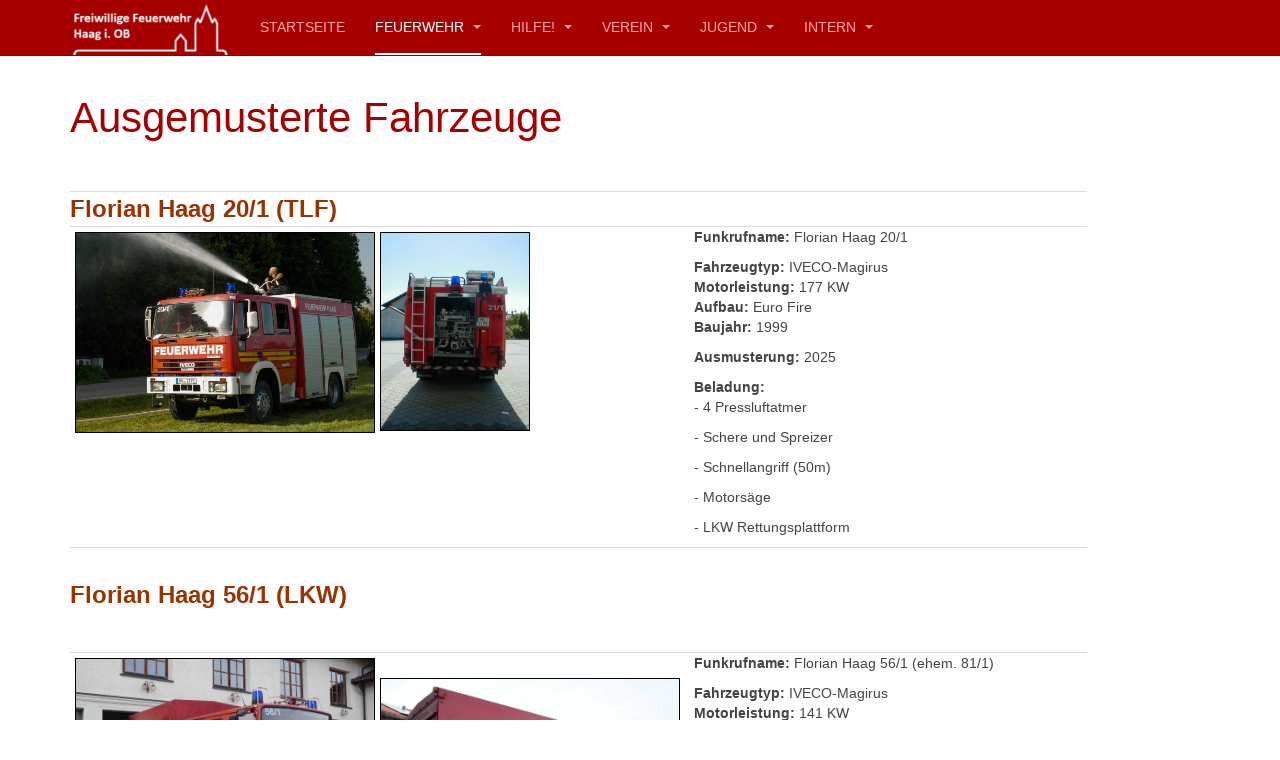

--- FILE ---
content_type: text/html; charset=utf-8
request_url: https://ff-haag.de/feuerwehr/unsere-fahrzeuge-mainmenu-59/ausgemusterte-fahrzeuge
body_size: 7409
content:

<!DOCTYPE html>
<html lang="de-de" dir="ltr"
	  class='com_content view-article itemid-402 j53 mm-hover '>

<head>
	<meta charset="utf-8">
	<meta name="rights" content="Freiwillige Feuerwehr Haag in Oberbayern">
	<meta name="author" content="PB">
	<meta name="description" content="Freiwillige Feuerwehr Haag in Oberbayern">
	<meta name="generator" content="Joomla! - Open Source Content Management">
	<title>Freiwillige Feuerwehr Haag i. OB - Ausgemusterte Fahrzeuge</title>
	<link href="/favicon.ico" rel="icon" type="image/vnd.microsoft.icon">
<link href="/media/plg_system_webauthn/css/button.min.css?3432f4" rel="stylesheet">
	<link href="/templates/purity_iii/local/css/themes/red/bootstrap.css" rel="stylesheet">
	<link href="/media/plg_system_jcepro/site/css/content.min.css?86aa0286b6232c4a5b58f892ce080277" rel="stylesheet">
	<link href="/plugins/system/jcemediabox/css/jcemediabox.min.css?0072da39200af2a5f0dbaf1a155242cd" rel="stylesheet">
	<link href="/templates/system/css/system.css" rel="stylesheet">
	<link href="/templates/purity_iii/local/css/themes/red/template.css" rel="stylesheet">
	<link href="/templates/purity_iii/local/css/themes/red/megamenu.css" rel="stylesheet">
	<link href="/templates/purity_iii/fonts/font-awesome/css/font-awesome.min.css" rel="stylesheet">
	<link href="/templates/purity_iii/css/custom.css" rel="stylesheet">
<script src="/media/vendor/jquery/js/jquery.min.js?3.7.1"></script>
	<script src="/media/legacy/js/jquery-noconflict.min.js?504da4"></script>
	<script type="application/json" class="joomla-script-options new">{"joomla.jtext":{"PLG_SYSTEM_WEBAUTHN_ERR_CANNOT_FIND_USERNAME":"Das Feld für den Benutzernamen wurde im Login-Modul nicht gefunden. Die passwortlose Authentifizierung funktioniert auf dieser Website nicht, bitte ein anderes Login-Modul verwenden.","PLG_SYSTEM_WEBAUTHN_ERR_EMPTY_USERNAME":"Bitte nur den Benutzernamen (aber NICHT das Passwort) eingeben, bevor die Anmeldeschaltfläche für die Web-Authentifizierung ausgewählt wird.","PLG_SYSTEM_WEBAUTHN_ERR_INVALID_USERNAME":"Der angegebene Benutzername entspricht nicht einem Benutzerkonto, das eine passwortlose Anmeldung auf dieser Website ermöglicht hat."},"system.paths":{"root":"","rootFull":"https:\/\/ff-haag.de\/","base":"","baseFull":"https:\/\/ff-haag.de\/"},"csrf.token":"1ea0a83e56659bbad0f8e159127e9e2c","system.keepalive":{"interval":3540000,"uri":"\/component\/ajax\/?format=json"}}</script>
	<script src="/media/system/js/core.min.js?2cb912"></script>
	<script src="/media/vendor/bootstrap/js/popover.min.js?5.3.3" type="module"></script>
	<script src="/media/system/js/messages.min.js?9a4811" type="module"></script>
	<script src="/media/plg_system_webauthn/js/login.min.js?3432f4" defer></script>
	<script src="/media/system/js/keepalive.min.js?08e025" type="module"></script>
	<script src="/plugins/system/jcemediabox/js/jcemediabox.min.js?d67233ea942db0e502a9d3ca48545fb9"></script>
	<script src="/t3-assets/js/js-60d54-26772.js"></script>
	<script type="application/ld+json">{"@context":"https://schema.org","@graph":[{"@type":"Organization","@id":"https://ff-haag.de/#/schema/Organization/base","name":"Freiwillige Feuerwehr Haag i. OB","url":"https://ff-haag.de/"},{"@type":"WebSite","@id":"https://ff-haag.de/#/schema/WebSite/base","url":"https://ff-haag.de/","name":"Freiwillige Feuerwehr Haag i. OB","publisher":{"@id":"https://ff-haag.de/#/schema/Organization/base"}},{"@type":"WebPage","@id":"https://ff-haag.de/#/schema/WebPage/base","url":"https://ff-haag.de/feuerwehr/unsere-fahrzeuge-mainmenu-59/ausgemusterte-fahrzeuge","name":"Freiwillige Feuerwehr Haag i. OB - Ausgemusterte Fahrzeuge","description":"Freiwillige Feuerwehr Haag in Oberbayern","isPartOf":{"@id":"https://ff-haag.de/#/schema/WebSite/base"},"about":{"@id":"https://ff-haag.de/#/schema/Organization/base"},"inLanguage":"de-DE","breadcrumb":{"@id":"https://ff-haag.de/#/schema/BreadcrumbList/94"}},{"@type":"Article","@id":"https://ff-haag.de/#/schema/com_content/article/414","name":"Ausgemusterte Fahrzeuge","headline":"Ausgemusterte Fahrzeuge","inLanguage":"de-DE","isPartOf":{"@id":"https://ff-haag.de/#/schema/WebPage/base"}}]}</script>
	<script>jQuery(document).ready(function(){WfMediabox.init({"base":"\/","theme":"shadow","width":"","height":"","lightbox":0,"shadowbox":0,"icons":1,"overlay":1,"overlay_opacity":0.8,"overlay_color":"#000000","transition_speed":300,"close":2,"scrolling":"fixed","labels":{"close":"Schlie\u00dfen","next":"N\u00e4chstes","previous":"Vorheriges","cancel":"Abbrechen","numbers":"{{numbers}}","numbers_count":"{{current}} von {{total}}","download":"Download"}});});</script>

	
<!-- META FOR IOS & HANDHELD -->
	<meta name="viewport" content="width=device-width, initial-scale=1.0, maximum-scale=1.0, user-scalable=no"/>
	<style type="text/stylesheet">
		@-webkit-viewport   { width: device-width; }
		@-moz-viewport      { width: device-width; }
		@-ms-viewport       { width: device-width; }
		@-o-viewport        { width: device-width; }
		@viewport           { width: device-width; }
	</style>
	<script type="text/javascript">
		//<![CDATA[
		if (navigator.userAgent.match(/IEMobile\/10\.0/)) {
			var msViewportStyle = document.createElement("style");
			msViewportStyle.appendChild(
				document.createTextNode("@-ms-viewport{width:auto!important}")
			);
			document.getElementsByTagName("head")[0].appendChild(msViewportStyle);
		}
		//]]>
	</script>
<meta name="HandheldFriendly" content="true"/>
<meta name="apple-mobile-web-app-capable" content="YES"/>
<!-- //META FOR IOS & HANDHELD -->




<!-- Le HTML5 shim and media query for IE8 support -->
<!--[if lt IE 9]>
<script src="//html5shim.googlecode.com/svn/trunk/html5.js"></script>
<script type="text/javascript" src="/plugins/system/t3/base-bs3/js/respond.min.js"></script>
<![endif]-->

<!-- You can add Google Analytics here or use T3 Injection feature -->

<!--[if lt IE 9]>
<link rel="stylesheet" href="/templates/purity_iii/css/ie8.css" type="text/css" />
<![endif]-->
</head>

<body>

<div class="t3-wrapper"> <!-- Need this wrapper for off-canvas menu. Remove if you don't use of-canvas -->

  
<!-- MAIN NAVIGATION -->
<header id="t3-mainnav" class="wrap navbar navbar-default navbar-fixed-top t3-mainnav">

	<!-- OFF-CANVAS -->
		<!-- //OFF-CANVAS -->

	<div class="container">

		<!-- NAVBAR HEADER -->
		<div class="navbar-header">

			<!-- LOGO -->
			<div class="logo logo-image">
				<div class="logo-image">
					<a href="/" title="Freiwillige Feuerwehr Haag i. OB">
													<img class="logo-img" src="/images/mw_joomla_logo9.jpg#joomlaImage://local-images/mw_joomla_logo9.jpg?width=400&height=137" alt="Freiwillige Feuerwehr Haag i. OB" />
						
												
						<span>Freiwillige Feuerwehr Haag i. OB</span>
					</a>
				</div>
			</div>
			<!-- //LOGO -->

											<button type="button" class="navbar-toggle" data-toggle="collapse" data-target=".t3-navbar-collapse">
					<i class="fa fa-bars"></i>
				</button>
			
	    
		</div>
		<!-- //NAVBAR HEADER -->

		<!-- NAVBAR MAIN -->
				<nav class="t3-navbar-collapse navbar-collapse collapse"></nav>
		
		<nav class="t3-navbar navbar-collapse collapse">
			<div  class="t3-megamenu animate elastic"  data-duration="400" data-responsive="true">
<ul itemscope itemtype="http://www.schema.org/SiteNavigationElement" class="nav navbar-nav level0">
<li itemprop='name'  data-id="157" data-level="1">
<a itemprop='url' class=""  href="/"   data-target="#">Startseite </a>

</li>
<li itemprop='name' class="active dropdown mega mega-align-justify" data-id="53" data-level="1" data-alignsub="justify">
<a itemprop='url' class=" dropdown-toggle"  href="/feuerwehr"   data-target="#" data-toggle="dropdown">Feuerwehr <em class="caret"></em></a>

<div class="nav-child dropdown-menu mega-dropdown-menu col-xs-12"  ><div class="mega-dropdown-inner">
<div class="row">
<div class="col-xs-2 mega-col-nav" data-width="2"><div class="mega-inner">
<ul itemscope itemtype="http://www.schema.org/SiteNavigationElement" class="mega-nav level1">
<li itemprop='name'  data-id="28" data-level="2">
<a itemprop='url' class=""  href="/feuerwehr/fng-mainmenu-28"   data-target="#">Führung </a>

</li>
<li itemprop='name'  data-id="78" data-level="2">
<a itemprop='url' class=""  href="/feuerwehr/kommandantur"   data-target="#">Kommandantur </a>

</li>
<li itemprop='name'  data-id="79" data-level="2">
<a itemprop='url' class=""  href="/feuerwehr/das-martinshorn-mainmenu-79"   data-target="#">Das Martinshorn </a>

</li>
<li itemprop='name'  data-id="100" data-level="2">
<a itemprop='url' class=""  href="https://www.lfv-bayern.de/aktuelles/" target="_blank"   data-target="#">LFV Bayern Nachrichten (extern)</a>

</li>
<li itemprop='name'  data-id="122" data-level="2">
<a itemprop='url' class=""  href="/feuerwehr/rettungskarte"   data-target="#">Rettungskarte </a>

</li>
</ul>
</div></div>
<div class="col-xs-2 mega-col-nav" data-width="2"><div class="mega-inner">
<ul itemscope itemtype="http://www.schema.org/SiteNavigationElement" class="mega-nav level1">
<li itemprop='name' class="mega mega-group" data-id="29" data-level="2" data-group="1">
<a itemprop='url' class=" dropdown-header mega-group-title"  href="/feuerwehr/atemschutz-mainmenu-29"   data-target="#">Atemschutz </a>

<div class="nav-child mega-group-ct"  ><div class="mega-dropdown-inner">
<div class="row">
<div class="col-xs-12 mega-col-nav" data-width="12"><div class="mega-inner">
<ul itemscope itemtype="http://www.schema.org/SiteNavigationElement" class="mega-nav level2">
<li itemprop='name'  data-id="30" data-level="3">
<a itemprop='url' class=""  href="/feuerwehr/atemschutz-mainmenu-29/geschichte"   data-target="#">Geschichte </a>

</li>
<li itemprop='name'  data-id="35" data-level="3">
<a itemprop='url' class=""  href="/feuerwehr/atemschutz-mainmenu-29/ungsanlage-mainmenu-35"   data-target="#">Übungsanlage </a>

</li>
<li itemprop='name'  data-id="113" data-level="3">
<a itemprop='url' class=""  href="/feuerwehr/atemschutz-mainmenu-29/dekon-konzept"   data-target="#">Dekon-Konzept </a>

</li>
</ul>
</div></div>
</div>
</div></div>
</li>
</ul>
</div></div>
<div class="col-xs-2 mega-col-nav" data-width="2"><div class="mega-inner">
<ul itemscope itemtype="http://www.schema.org/SiteNavigationElement" class="mega-nav level1">
<li itemprop='name' class="active mega mega-group" data-id="59" data-level="2" data-group="1">
<a itemprop='url' class=" dropdown-header mega-group-title"  href="/feuerwehr/unsere-fahrzeuge-mainmenu-59"   data-target="#">Unsere Fahrzeuge </a>

<div class="nav-child mega-group-ct"  ><div class="mega-dropdown-inner">
<div class="row">
<div class="col-xs-12 mega-col-nav" data-width="12"><div class="mega-inner">
<ul itemscope itemtype="http://www.schema.org/SiteNavigationElement" class="mega-nav level2">
<li itemprop='name'  data-id="82" data-level="3">
<a itemprop='url' class=""  href="/feuerwehr/unsere-fahrzeuge-mainmenu-59/florian-101-mainmenu-82"   data-target="#">Florian 10/1 </a>

</li>
<li itemprop='name'  data-id="63" data-level="3">
<a itemprop='url' class=""  href="/feuerwehr/unsere-fahrzeuge-mainmenu-59/florian-111-mainmenu-63"   data-target="#">Florian 11/1 </a>

</li>
<li itemprop='name'  data-id="65" data-level="3">
<a itemprop='url' class=""  href="/feuerwehr/unsere-fahrzeuge-mainmenu-59/florian-311-mainmenu-65"   data-target="#">Florian 31/1 </a>

</li>
<li itemprop='name'  data-id="86" data-level="3">
<a itemprop='url' class=""  href="/feuerwehr/unsere-fahrzeuge-mainmenu-59/florian-401-mainmenu-86"   data-target="#">Florian 40/1 </a>

</li>
<li itemprop='name'  data-id="405" data-level="3">
<a itemprop='url' class=""  href="/feuerwehr/unsere-fahrzeuge-mainmenu-59/florian-41-1"   data-target="#">Florian 41/1 </a>

</li>
<li itemprop='name'  data-id="68" data-level="3">
<a itemprop='url' class=""  href="/feuerwehr/unsere-fahrzeuge-mainmenu-59/florian-881-mainmenu-68"   data-target="#">Florian 58/1 </a>

</li>
<li itemprop='name'  data-id="117" data-level="3">
<a itemprop='url' class=""  href="/feuerwehr/unsere-fahrzeuge-mainmenu-59/anhaenger"   data-target="#">Anhänger </a>

</li>
<li itemprop='name' class="current active" data-id="402" data-level="3">
<a itemprop='url' class=""  href="/feuerwehr/unsere-fahrzeuge-mainmenu-59/ausgemusterte-fahrzeuge"   data-target="#">Ausgemusterte Fahrzeuge </a>

</li>
</ul>
</div></div>
</div>
</div></div>
</li>
</ul>
</div></div>
<div class="col-xs-2 mega-col-nav" data-width="2"><div class="mega-inner">
<ul itemscope itemtype="http://www.schema.org/SiteNavigationElement" class="mega-nav level1">
<li itemprop='name' class="mega mega-group" data-id="105" data-level="2" data-group="1">
<a itemprop='url' class=" dropdown-header mega-group-title"  href="/feuerwehr/einsaetze"   data-target="#">Einsätze </a>

<div class="nav-child mega-group-ct"  ><div class="mega-dropdown-inner">
<div class="row">
<div class="col-xs-12 mega-col-nav" data-width="12"><div class="mega-inner">
<ul itemscope itemtype="http://www.schema.org/SiteNavigationElement" class="mega-nav level2">
<li itemprop='name'  data-id="414" data-level="3">
<a itemprop='url' class=""  href="/feuerwehr/einsaetze/2026"   data-target="#">2026 </a>

</li>
<li itemprop='name'  data-id="406" data-level="3">
<a itemprop='url' class=""  href="/feuerwehr/einsaetze/2025"   data-target="#">2025 </a>

</li>
<li itemprop='name'  data-id="404" data-level="3">
<a itemprop='url' class=""  href="/feuerwehr/einsaetze/2024"   data-target="#">2024 </a>

</li>
<li itemprop='name'  data-id="398" data-level="3">
<a itemprop='url' class=""  href="/feuerwehr/einsaetze/2023"   data-target="#">2023 </a>

</li>
<li itemprop='name'  data-id="375" data-level="3">
<a itemprop='url' class=""  href="/feuerwehr/einsaetze/2022"   data-target="#">2022 </a>

</li>
<li itemprop='name'  data-id="322" data-level="3">
<a itemprop='url' class=""  href="/feuerwehr/einsaetze/2021"   data-target="#">2021 </a>

</li>
<li itemprop='name'  data-id="317" data-level="3">
<a itemprop='url' class=""  href="/feuerwehr/einsaetze/2020"   data-target="#">2020 </a>

</li>
<li itemprop='name'  data-id="311" data-level="3">
<a itemprop='url' class=""  href="/feuerwehr/einsaetze/2019"   data-target="#">2019 </a>

</li>
<li itemprop='name'  data-id="293" data-level="3">
<a itemprop='url' class=""  href="/feuerwehr/einsaetze/2018"   data-target="#">2018 </a>

</li>
</ul>
</div></div>
</div>
</div></div>
</li>
</ul>
</div></div>
<div class="col-xs-4 mega-col-nav" data-width="4"><div class="mega-inner">
<ul itemscope itemtype="http://www.schema.org/SiteNavigationElement" class="mega-nav level1">
<li itemprop='name' class="mega mega-group" data-id="55" data-level="2" data-group="1">
<a itemprop='url' class=" dropdown-header mega-group-title"  href="/feuerwehr/service"   data-target="#">Service </a>

<div class="nav-child mega-group-ct"  ><div class="mega-dropdown-inner">
<div class="row">
<div class="col-xs-12 mega-col-nav" data-width="12"><div class="mega-inner">
<ul itemscope itemtype="http://www.schema.org/SiteNavigationElement" class="mega-nav level2">
<li itemprop='name'  data-id="51" data-level="3">
<a itemprop='url' class=""  href="/feuerwehr/service/downloads-mainmenu-51"   data-target="#">Downloads </a>

</li>
<li itemprop='name'  data-id="56" data-level="3">
<a itemprop='url' class=""  href="/feuerwehr/service/notrufnummern-mainmenu-56"   data-target="#">Notrufnummern </a>

</li>
<li itemprop='name'  data-id="75" data-level="3">
<a itemprop='url' class=""  href="/feuerwehr/service/feuerler-mainmenu-75"   data-target="#">Feuerlöscher </a>

</li>
<li itemprop='name'  data-id="81" data-level="3">
<a itemprop='url' class=""  href="/feuerwehr/service/verhalten-in-notsituationen-mainmenu-81"   data-target="#">Verhalten in Notsituationen </a>

</li>
</ul>
</div></div>
</div>
</div></div>
</li>
</ul>
</div></div>
</div>
</div></div>
</li>
<li itemprop='name' class="dropdown mega" data-id="304" data-level="1">
<a itemprop='url' class=" dropdown-toggle"  href="/feuerwehr-2"   data-target="#" data-toggle="dropdown">Hilfe! <em class="caret"></em></a>

<div class="nav-child dropdown-menu mega-dropdown-menu"  ><div class="mega-dropdown-inner">
<div class="row">
<div class="col-xs-12 mega-col-nav" data-width="12"><div class="mega-inner">
<ul itemscope itemtype="http://www.schema.org/SiteNavigationElement" class="mega-nav level1">
<li itemprop='name'  data-id="305" data-level="2">
<a itemprop='url' class=""  href="/feuerwehr-2/werde-aktives-mitglied"   data-target="#">Werde aktives Mitglied </a>

</li>
<li itemprop='name'  data-id="306" data-level="2">
<a itemprop='url' class=""  href="/feuerwehr-2/komm-zur-jugendfeuerwehr"   data-target="#">Komm zur Jugendfeuerwehr </a>

</li>
<li itemprop='name'  data-id="307" data-level="2">
<a itemprop='url' class=""  href="/feuerwehr-2/foerdern-sie-die-feuerwehr"   data-target="#">Fördern Sie die Feuerwehr </a>

</li>
</ul>
</div></div>
</div>
</div></div>
</li>
<li itemprop='name' class="dropdown mega" data-id="54" data-level="1">
<a itemprop='url' class=" dropdown-toggle"  href="/verein"   data-target="#" data-toggle="dropdown"> Verein  <em class="caret"></em></a>

<div class="nav-child dropdown-menu mega-dropdown-menu"  ><div class="mega-dropdown-inner">
<div class="row">
<div class="col-xs-12 mega-col-nav" data-width="12"><div class="mega-inner">
<ul itemscope itemtype="http://www.schema.org/SiteNavigationElement" class="mega-nav level1">
<li itemprop='name'  data-id="39" data-level="2">
<a itemprop='url' class=""  href="/verein/vorstand-mainmenu-39"   data-target="#">Vorstand </a>

</li>
<li itemprop='name'  data-id="401" data-level="2">
<a itemprop='url' class=""  href="/verein/satzung-verein"   data-target="#">Satzung Feuerwehrverein </a>

</li>
<li itemprop='name'  data-id="47" data-level="2">
<a itemprop='url' class=""  href="/verein/erinnerungen-mainmenu-47"   data-target="#">Erinnerungen </a>

</li>
<li itemprop='name'  data-id="48" data-level="2">
<a itemprop='url' class=""  href="/verein/haager-bre-mainmenu-48"   data-target="#">Haager Brände </a>

</li>
<li itemprop='name'  data-id="49" data-level="2">
<a itemprop='url' class=""  href="/verein/brandlied-mainmenu-49"   data-target="#">Brandlied </a>

</li>
<li itemprop='name'  data-id="50" data-level="2">
<a itemprop='url' class=""  href="/verein/haager-geschichte-mainmenu-50"   data-target="#">Haager Geschichte </a>

</li>
<li itemprop='name'  data-id="120" data-level="2">
<a itemprop='url' class=""  href="/verein/mitgliedwerden"   data-target="#">Werden Sie Förderndes Mitglied </a>

</li>
<li itemprop='name'  data-id="52" data-level="2">
<a itemprop='url' class=""  href="/verein/jahresberichte"   data-target="#">Jahresberichte </a>

</li>
</ul>
</div></div>
</div>
</div></div>
</li>
<li itemprop='name' class="dropdown mega" data-id="219" data-level="1">
<a itemprop='url' class=" dropdown-toggle"  href="/jugend"   data-target="#" data-toggle="dropdown">Jugend <em class="caret"></em></a>

<div class="nav-child dropdown-menu mega-dropdown-menu"  ><div class="mega-dropdown-inner">
<div class="row">
<div class="col-xs-12 mega-col-nav" data-width="12"><div class="mega-inner">
<ul itemscope itemtype="http://www.schema.org/SiteNavigationElement" class="mega-nav level1">
<li itemprop='name'  data-id="248" data-level="2">
<a itemprop='url' class=""  href="/jugend/des-san-mia"   data-target="#">Des san mia </a>

</li>
<li itemprop='name'  data-id="235" data-level="2">
<a itemprop='url' class=""  href="/jugend/des-mach-ma"   data-target="#">Des mach ma </a>

</li>
<li itemprop='name'  data-id="236" data-level="2">
<a itemprop='url' class=""  href="/jugend/aktivitaeten"   data-target="#">Aktivitäten </a>

</li>
<li itemprop='name'  data-id="237" data-level="2">
<a itemprop='url' class=""  href="/jugend/uebungsberichte"   data-target="#">Übungsberichte </a>

</li>
<li itemprop='name'  data-id="36" data-level="2">
<a itemprop='url' class=""  href="/jugend/historisches"   data-target="#">Historisches </a>

</li>
</ul>
</div></div>
</div>
</div></div>
</li>
<li itemprop='name' class="dropdown mega mega-align-justify" data-id="232" data-level="1" data-alignsub="justify">
<a itemprop='url' class=" dropdown-toggle"  href="/intern"   data-target="#" data-toggle="dropdown">Intern <em class="caret"></em></a>

<div class="nav-child dropdown-menu mega-dropdown-menu col-xs-12"  ><div class="mega-dropdown-inner">
<div class="row">
<div class="col-xs-6 mega-col-nav" data-width="6"><div class="mega-inner">
<ul itemscope itemtype="http://www.schema.org/SiteNavigationElement" class="mega-nav level1">
<li itemprop='name'  data-id="127" data-level="2">
<a itemprop='url' class=""  href="/intern/gcal"   data-target="#">Kalender </a>

</li>
</ul>
</div></div>
<div class="col-xs-6 mega-col-module" data-width="6" data-position="99"><div class="mega-inner">
<div class="t3-module module " id="Mod99"><div class="module-inner"><h3 class="module-title "><span>Mitglieder Anmeldung</span></h3><div class="module-ct">	<form action="https://ff-haag.de/feuerwehr/unsere-fahrzeuge-mainmenu-59/ausgemusterte-fahrzeuge" method="post" id="login-form">
				<fieldset class="userdata">
			<div id="form-login-username" class="form-group">
									<div class="input-group">
						<span class="input-group-addon">
							<span class="fa fa-user tip" title="Benutzername"></span>
						</span>
						<input id="modlgn-username" type="text" name="username" class="input form-control" tabindex="0" size="18"
							   placeholder="Benutzername" aria-label="username" />
					</div>
							</div>
			<div id="form-login-password" class="form-group">
								<div class="input-group">
						<span class="input-group-addon">
							<span class="fa fa-lock tip" title="Passwort"></span>
						</span>
					<input id="modlgn-passwd" type="password" name="password" class="input form-control" tabindex="0"
						   size="18" placeholder="Passwort" aria-label="password" />
				</div>
						</div>
					
							<div id="form-login-remember" class="form-group">
					<input id="modlgn-remember" type="checkbox"
							name="remember" class="input"
							value="yes" aria-label="remember"/> Angemeldet bleiben				</div>
						<div class="control-group">
				<input type="submit" name="Submit" class="btn btn-primary" value="Anmelden"/>
			</div>

						<ul class="unstyled">
								<li>
					<a href="/component/users/remind?Itemid=157">
						Benutzername vergessen?</a>
				</li>
				<li>
					<a href="/component/users/reset?Itemid=157">Passwort vergessen?</a>
				</li>
			</ul>

			<input type="hidden" name="option" value="com_users"/>
			<input type="hidden" name="task" value="user.login"/>
			<input type="hidden" name="return" value="aHR0cHM6Ly9mZi1oYWFnLmRlL2ZldWVyd2Voci91bnNlcmUtZmFocnpldWdlLW1haW5tZW51LTU5L2F1c2dlbXVzdGVydGUtZmFocnpldWdl"/>
			<input type="hidden" name="1ea0a83e56659bbad0f8e159127e9e2c" value="1">		</fieldset>
			</form>
</div></div></div>
</div></div>
</div>
</div></div>
</li>
</ul>
</div>

		</nav>
    <!-- //NAVBAR MAIN -->

	</div>
</header>
<!-- //MAIN NAVIGATION -->






  


  

<div id="t3-mainbody" class="container t3-mainbody">
	<div class="row">

		<!-- MAIN CONTENT -->
		<div id="t3-content" class="t3-content col-xs-12">
						<div id="system-message-container">
	</div>

						

<div class="item-page clearfix">


<!-- Article -->
<article>
	<meta itemprop="inLanguage" content="de-DE" />
	<meta itemprop="url" content="/feuerwehr/unsere-fahrzeuge-mainmenu-59/ausgemusterte-fahrzeuge" />

      
<header class="article-header clearfix">
	<h1 class="article-title" itemprop="headline">
					<a href="/feuerwehr/unsere-fahrzeuge-mainmenu-59/ausgemusterte-fahrzeuge" itemprop="url" title="Ausgemusterte Fahrzeuge">
				Ausgemusterte Fahrzeuge</a>
			</h1>

			</header>
    
    
  <!-- Aside -->
    <!-- //Aside -->

  
  
  
	
  
	
	<section class="article-content clearfix">
		<p>&nbsp;</p>
<table>
<tbody>
<tr>
<td style="text-align: justify;"><span style="font-size: 18pt; color: #993300;"><strong>Florian Haag 20/1 (TLF)</strong></span></td>
<td>&nbsp;</td>
</tr>
<tr>
<td style="text-align: justify;"><a href="/images/stories/Fahrzeuge/tlf_vo_neu.JPG" class="jcepopup" data-mediabox="1"><img src="/images/stories/Fahrzeuge/tlf_vo_neu.JPG" alt="                               " width="300" height="200" style="margin: 5px; border: 1px solid #000000; float: left;" /></a><a href="/images/stories/Fahrzeuge/tlf_he.jpg" class="jcepopup" data-mediabox="1"><img src="/images/stories/Fahrzeuge/tlf_he.jpg" alt="OLYMPUS DIGITAL CAMERA         " width="150" height="200" style="margin: 5px; border: 1px solid #000000;" /></a></td>
<td>
<p><strong>Funkrufname:</strong> Florian Haag 20/1</p>
<p><strong>Fahrzeugtyp:</strong> IVECO-Magirus<br /><strong>Motorleistung:</strong> 177 KW<br /><strong>Aufbau:</strong> Euro Fire<br /><strong>Baujahr:</strong> 1999</p>
<p><strong>Ausmusterung:</strong> 2025</p>
<p><strong>Beladung:</strong><br />- 4 Pressluftatmer</p>
<p>- Schere und Spreizer</p>
<p>- Schnellangriff (50m)</p>
<p>- Motorsäge</p>
<p>-&nbsp;LKW Rettungsplattform</p>
</td>
</tr>
<tr>
<td style="text-align: justify;">
<p>&nbsp;</p>
<p><span style="font-size: 18pt; color: #993300;"><strong>Florian Haag 56/1 (LKW)</strong></span></p>
<p>&nbsp;</p>
</td>
<td>&nbsp;</td>
</tr>
<tr>
<td>&nbsp;<a href="/images/stories/Fahrzeuge/lkw_vo_neu.JPG" class="jcepopup" data-mediabox="1"><img src="/images/stories/Fahrzeuge/lkw_vo_neu.JPG" alt="                               " width="300" height="200" style="margin: 5px; border: 1px solid #000000; float: left;" /></a><a href="/images/stories/Fahrzeuge/lkw_hi_neu.JPG" class="jcepopup" data-mediabox="1"><img src="/images/stories/Fahrzeuge/lkw_hi_neu.JPG" alt="OLYMPUS DIGITAL CAMERA         " width="300" height="200" style="margin: 5px; border: 1px solid #000000;" /></a></td>
<td>
<p><strong>Funkrufname:</strong> Florian Haag 56/1 (ehem. 81/1)</p>
<p><strong>Fahrzeugtyp:</strong> IVECO-Magirus<br /><strong>Motorleistung:</strong> 141 KW<br /><strong>Aufbau:</strong> Geidobler<br /><strong>Baujahr:</strong> 1994</p>
<p><strong>Ausmusterung:</strong> 2023</p>
<p><strong>Beladung:</strong><br />- Rollwagenbasierte Beladung für Technische Hilfeleistung</p>
</td>
</tr>
<tr>
<td style="text-align: justify;">
<p>&nbsp;</p>
<p><span style="font-size: 18pt; color: #993300;"><strong>Lichtmastanhänger (LiMa)</strong></span></p>
<p>&nbsp;</p>
</td>
<td>&nbsp;</td>
</tr>
<tr>
<td>&nbsp;<a href="/images/stories/Fahrzeuge/lima_vo_neu.JPG" class="jcepopup" data-mediabox="1"><img src="/images/stories/Fahrzeuge/lima_vo_neu.JPG" alt="                               " width="300" height="200" style="margin: 5px; border: 1px solid #000000; float: left;" /></a><a href="/images/stories/Fahrzeuge/lima_hin_neu.JPG" class="jcepopup" data-mediabox="1"><img src="/images/stories/Fahrzeuge/lima_hin_neu.JPG" alt="lima hin neu" width="300" height="200" style="margin: 5px; border: 1px solid #000000; float: left;" /></a></td>
<td>
<p>&nbsp;</p>
<p style="text-align: justify;"><strong>Hersteller:</strong> Polyma-Maschinenbau, Dr. Appelhans K.G. Kassel</p>
<p style="text-align: justify;"><strong>Baujahr:</strong> 1981</p>
<p><strong>Ausmusterung:</strong> 2023</p>
<p><strong>Funktion:</strong></p>
<p>Großflächige Ausleuchtung von Einsatzorten</p>
</td>
</tr>
<tr>
<td>
<p>&nbsp;</p>
<p><strong><span style="font-size: 18pt; color: #993300;">Florian Haag 42/1 (Löschfahrzeug 8)</span></strong></p>
<p>&nbsp;</p>
</td>
<td>&nbsp;</td>
</tr>
<tr>
<td><a href="/images/stories/Fahrzeuge/lf8_vo.jpg" class="jcepopup" data-mediabox="1"><img src="/images/stories/Fahrzeuge/lf8_vo.jpg" alt="lf8 vo" width="149" height="200" style="margin: 5px; border: 1px solid #000000; float: left;" /></a><a href="/images/stories/Fahrzeuge/lf8_sei.jpg" class="jcepopup" data-mediabox="1"><img src="/images/stories/Fahrzeuge/lf8_sei.jpg" alt="lf8 sei" width="266" height="200" style="margin: 5px; border: 1px solid #000000; float: left;" /></a><a href="/images/stories/Fahrzeuge/lf8_he.jpg" class="jcepopup" data-mediabox="1"><img src="/images/stories/Fahrzeuge/lf8_he.jpg" alt="lf8 he" width="150" height="200" style="margin: 5px; border: 1px solid #000000; float: left;" /></a></td>
<td>
<p><strong>Funkrufname:</strong> Florian Haag 42/1 <br /> <strong>Fahrzeugtyp:</strong> Mercedes 917 AF<br /> <strong>Motorleistung:</strong> 125 KW<br /> <strong>Aufbau:</strong> Ziegler <br /> <strong>Baujahr:</strong> 1988</p>
<p><strong>Ausmusterung:&nbsp;</strong>2006<br /><br /> <strong>Beladung:</strong></p>
<p>- 2 Pressluftatmer im Mannschaftsraum</p>
</td>
</tr>
<tr>
<td>
<p>&nbsp;</p>
<p><strong><span style="font-size: 18pt; color: #993300;">Florian Haag 61/1 (Rüstwagen)</span></strong></p>
<p>&nbsp;</p>
</td>
<td>&nbsp;</td>
</tr>
<tr>
<td><a href="/images/stories/Fahrzeuge/rw_vo.jpg" class="jcepopup" data-mediabox="1"><img src="/images/stories/Fahrzeuge/rw_vo.jpg" alt="rw vo" width="184" height="200" style="margin: 5px; border: 1px solid #000000; float: left;" /></a><a href="/images/stories/Fahrzeuge/rw_sei.jpg" class="jcepopup" data-mediabox="1"><img src="/images/stories/Fahrzeuge/rw_sei.jpg" alt="OLYMPUS DIGITAL CAMERA         " width="267" height="200" style="margin: 5px; border: 1px solid #000000; float: left;" /></a></td>
<td>
<p><strong>Funkrufname :</strong> Florian Haag 61/1 <br /> <strong>Fahrzeugtyp :</strong> Magirus<br /> <strong>Motorleistung :</strong> 176 PS<br /> <strong>Aufbau :</strong> Magirus <br /> <strong>Baujahr :</strong> 1975</p>
<p><strong>Ausmusterung:&nbsp;</strong>2006</p>
<p><strong>Beladung:</strong></p>
<p>- 3 Pressluftatmer</p>
<p>- 3 Chemikalienschutzanzüge</p>
<p>- Schere und Spreizer (S180 und SP 40)</p>
<p>- Büffelwinden</p>
<p>&nbsp;</p>
</td>
</tr>
</tbody>
</table>
<p>&nbsp;</p> 	</section>
  
  <!-- footer -->
    <!-- //footer -->

	
	
	</article>
<!-- //Article -->


</div>


		</div>
		<!-- //MAIN CONTENT -->

	</div>
</div> 


  


  
<!-- NAV HELPER -->
<nav class="wrap t3-navhelper ">
	<div class="container">
		
	</div>
</nav>
<!-- //NAV HELPER -->

  
<!-- BACK TOP TOP BUTTON -->
<div id="back-to-top" data-spy="affix" data-offset-top="300" class="back-to-top hidden-xs hidden-sm affix-top">
  <button class="btn btn-primary" title="Back to Top"><i class="fa fa-caret-up"></i></button>
</div>
<script type="text/javascript">
(function($) {
	// Back to top
	$('#back-to-top').on('click', function(){
		$("html, body").animate({scrollTop: 0}, 500);
		return false;
	});
    $(window).load(function(){
        // hide button to top if the document height not greater than window height*2;using window load for more accurate calculate.    
        if ((parseInt($(window).height())*2)>(parseInt($(document).height()))) {
            $('#back-to-top').hide();
        } 
    });
})(jQuery);
</script>
<!-- BACK TO TOP BUTTON -->

<!-- FOOTER -->
<footer id="t3-footer" class="wrap t3-footer">

			<!-- FOOTER SPOTLIGHT -->
		<div class="container hidden-xs">
				<!-- SPOTLIGHT -->
	<div class="t3-spotlight t3-footer-sl  row">
					<div class=" col-lg-12 col-md-12 col-sm-12 col-xs-12">
								<ul class="nav nav-pills nav-stacked menu navbar-nav">
<li class="item-298"><a href="/impressum" class="">Impressum</a></li><li class="item-250"><a href="/satzung" class="">Satzung</a></li><li class="item-286"><a href="/datenschutzerklaerung" class="">Datenschutzerklärung</a></li><li class="item-384"><a href="/sitemap?view=html&amp;id=1" class="">Sitemap</a></li></ul>

							</div>
			</div>
<!-- SPOTLIGHT -->
		</div>
		<!-- //FOOTER SPOTLIGHT -->
	
	<section class="t3-copyright">
		<div class="container">
			<div class="row">
				<div class="col-md-12 copyright  hidden-lg hidden-md hidden-sm hidden-xs">
					
          <small>
            <a href="http://twitter.github.io/bootstrap/" title="Bootstrap by Twitter" target="_blank">Bootstrap</a> is a front-end framework of Twitter, Inc. Code licensed under <a href="https://github.com/twbs/bootstrap/blob/master/LICENSE" title="MIT License" target="_blank">MIT License.</a>
          </small>
          <small>
            <a href="http://fortawesome.github.io/Font-Awesome/" target="_blank">Font Awesome</a> font licensed under <a href="http://scripts.sil.org/OFL">SIL OFL 1.1</a>.
          </small>
				</div>
							</div>
		</div>
	</section>

</footer>
<!-- //FOOTER -->

</div>

</body>

</html>

--- FILE ---
content_type: text/css
request_url: https://ff-haag.de/templates/purity_iii/css/custom.css
body_size: 1033
content:
 .module_red {
background-color: #a60000 !important;
color: #ffffff;
padding-top: 10px;
padding-left: 10px;
padding-right: 10px;
padding-bottom: 10px;
height: 105px;
border-radius: 5px 
}
.module_blue {
background-color: #1770c2 !important;
color: #ffffff;
padding-top: 10px;
padding-left: 10px;
padding-right: 10px;
padding-bottom: 10px;
height: 105px;
border-radius: 5px 
}

.module_white {
background-color: #FFFFFF !important;
border: 1px solid #444444;
padding-top: 10px;
padding-left: 10px;
padding-right: 10px;
padding-bottom: 10px;
border-radius: 5px 
}

.banneritem {
	float:left;
}

.fanicon {
	padding-top: 1px;
	padding-left: 1px;
	padding-right: 1px;
	padding-bottom: 1px;
	border:1px solid #;
	-webkit-border-radius: 5px;
	-moz-border-radius: 5px;
	border-radius: 5px;
}
table.tblfan {
	width: 100%;
}

td.tblfan {
    border-top-width: 0px;
    border-top-style: solid;
    border-top-color: rgb(221, 221, 221);
	text-align:center; 
    vertical-align:middle;
}
.t3-content_flo {
background-color: #FFFFFF !important;
border: 1px solid #444444;
padding-top: 10px;
padding-left: 10px;
padding-right: 10px;
padding-bottom: 10px;
border-radius: 5px 
}

.t3-sidebar {
	padding-top: 0px;
}

li.srfrRow {
  
    list-style-type: none;
}

ul.srfrList {
	display: block;
	padding-left: 0;
}

.srfrRowIsEven {
	padding-top: 4px;
	padding-left: 2px;
	padding-right: 2px;
	padding-bottom: 4px;
	background-color: #FFFFFF;
	color: #000000;
	
}
.srfrRowIsOdd {
	padding-top: 4px;
	padding-left: 2px;
	padding-right: 2px;
	padding-bottom: 4px;
	background-color: #CCCCCC;
	color: #000000;
}

.head-search {
width: 150px;
max-width: 150px !important;
}

.module-title {
margin-bottom: 10px !important;
}

.t3-sl {
padding-bottom: 1px  !important;
padding-top: 10px !important;
}

.embed-container {
  position: relative; 
  padding-bottom: 56.25%; /* ratio 16x9 */
  height: 0; 
  overflow: hidden; 
  width: 100%;
  height: auto;
}
.embed-container iframe {

  position: absolute; 
  top: 0; 
  left: 0; 
  width: 100%; 
  height: 100%; 
}
/* ratio 4x3 */
.embed-container.ratio4x3 {
  padding-bottom: 75%;
}
img.joomimg_row {
	
	max-width: 100% !important;
    height: auto !important;
}
img {
    max-width: 100% ;
    height: auto ;
}

.dropdown-menu {
	background-color: #a60000;
	border: 1px solid #a60000;
}

.dropdown-menu .mega-nav > li {
    border-bottom: 1px solid #FFFFFF;
}
.t3-megamenu .mega-nav > li:first-child, .t3-megamenu .dropdown-menu .mega-nav > li:first-child {
    border-top: 1px solid #FFFFFF;
}
.t3-megamenu .mega-nav > li, .t3-megamenu .dropdown-menu .mega-nav > li {
    border-bottom: 1px solid #FFFFFF;
}
.t3-megamenu .row + .row {
    border-top: 1px solid #FFFFFF;
}


.cc_banner-wrapper:hover a.cc_btn.cc_btn_accept_all {
	background-color: #a60000 !important;
	color: #FFFFFF !important;
}

.cc_banner-wrapper:hover a.cc_more_info {
	color: #c01d2b !important;
}


#rp_wooden_frame {
	height: 820px;
	width: 820px !important;;
}

#rp_kork_frame {
	background-image: url(https://www.ff-haag.de/components/com_realpin/includes/css/kork_low.jpg);
	background-repeat: repeat;
	left: 10px;
	top: 10px;
	height: 800px;
	width: 800px !important;;

}

.responsive-video iframe {
position: absolute;
top: 0;
left: 0;
width: 100%;
height: 100%;
}

.responsive-video {
position: relative;
padding-bottom: 56.25%; /* Default for 1600x900 videos 16:9 ratio*/
padding-top: 0px;
height: 0;
overflow: hidden;
}